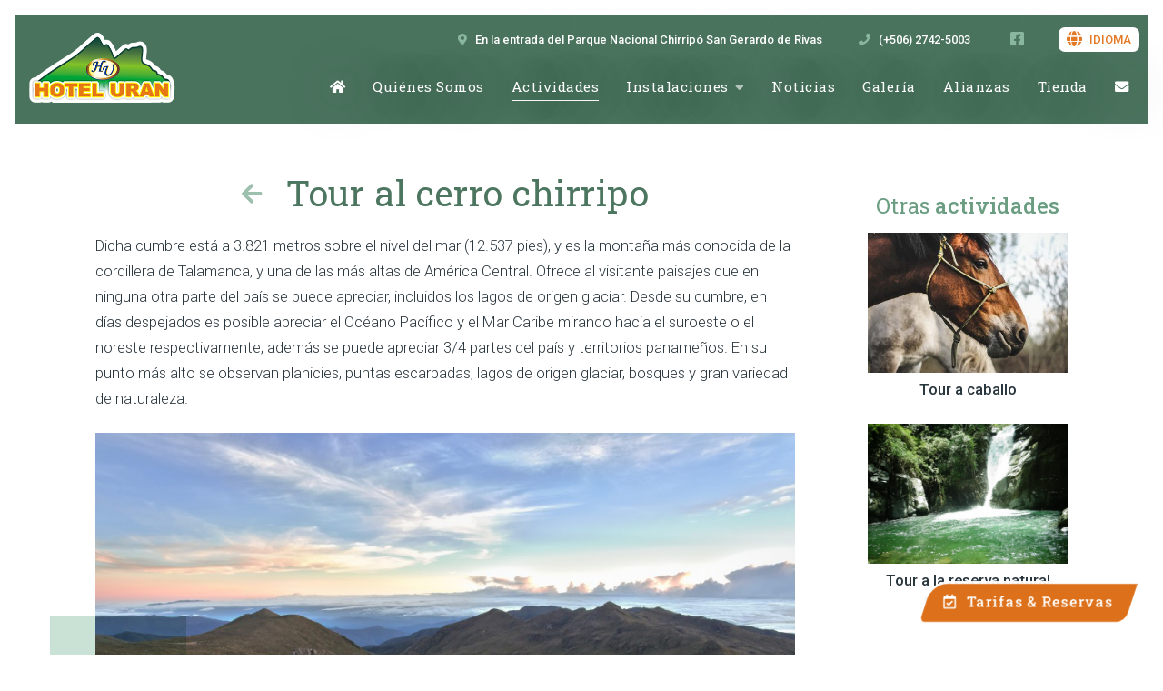

--- FILE ---
content_type: text/html; charset=UTF-8
request_url: http://hoteluran.com/Events/detail/1/tour-al-cerro-chirripo
body_size: 12846
content:
<!DOCTYPE html>
<html>
    <head>
        <meta charset="UTF-8">
        <title>Hotel Uran, Parque Nacional Chirripó</title>
        <meta name="viewport" content="width=device-width, initial-scale=1, maximum-scale=1, user-scalable=0">
        <link href="/css/styles.css" rel="stylesheet" type="text/css">
        <link href="/css/datepicker.css" rel="stylesheet" type="text/css">
		<link rel="preconnect" href="https://fonts.gstatic.com">
		<link href="https://fonts.googleapis.com/css2?family=Roboto+Slab:wght@300;400;500&family=Roboto:ital,wght@0,300;0,400;0,500;1,300;1,400;1,500&display=swap" rel="stylesheet">
				<link rel="stylesheet" href="https://use.fontawesome.com/releases/v5.15.3/css/all.css" crossorigin="anonymous">
		<meta name="theme-color" content="#4d7660">
		<meta name="msapplication-navbutton-color" content="#4d7660">
		<meta name="apple-mobile-web-app-status-bar-style" content="#4d7660">
    </head>

    <body>

		<header>
			<div id="navButton"><i class="fas fa-bars"></i></div>
			<a href="#translate" id="translateRwd" class="openPopupLink"><i class="fas fa-globe fa-lg"></i>Idioma</a>
			<div class="generalWrap">
				<a id="logo" href="/">
					<!-- <svg xmlns="http://www.w3.org/2000/svg" xmlns:xlink="http://www.w3.org/1999/xlink" x="0px" y="0px" viewBox="0 0 290 140" style="enable-background:new 0 0 290 140;" xml:space="preserve">
						<path fill='#fff' d="M48.1,139.7H42v-11H31.4v11h-6.1v-26h6.1v10.9H42v-10.9h6.1V139.7z"/>
						<path fill='#fff' d="M80.1,126.7c0,1.9-0.3,3.6-1,5.2c-0.6,1.6-1.6,3-2.7,4.2c-1.2,1.2-2.6,2.1-4.3,2.8 c-1.7,0.7-3.5,1-5.5,1c-2,0-3.9-0.3-5.5-1c-1.7-0.7-3.1-1.6-4.3-2.8c-1.2-1.2-2.1-2.6-2.7-4.2c-0.6-1.6-1-3.4-1-5.2s0.3-3.6,1-5.2 c0.6-1.6,1.6-3,2.7-4.2s2.6-2.1,4.3-2.8c1.7-0.7,3.5-1,5.5-1c2,0,3.9,0.3,5.5,1c1.7,0.7,3.1,1.6,4.3,2.8c1.2,1.2,2.1,2.6,2.7,4.2 C79.8,123.1,80.1,124.8,80.1,126.7z M74,126.7c0-1.3-0.2-2.4-0.5-3.5c-0.3-1-0.8-1.9-1.4-2.6c-0.6-0.7-1.4-1.3-2.3-1.6 c-0.9-0.4-1.9-0.6-3.1-0.6c-1.2,0-2.2,0.2-3.1,0.6c-0.9,0.4-1.7,0.9-2.3,1.6c-0.6,0.7-1.1,1.6-1.4,2.6c-0.3,1-0.5,2.2-0.5,3.5 c0,1.3,0.2,2.5,0.5,3.5c0.3,1,0.8,1.9,1.4,2.6s1.4,1.3,2.3,1.6c0.9,0.4,1.9,0.6,3.1,0.6c1.2,0,2.2-0.2,3.1-0.6 c0.9-0.4,1.7-0.9,2.3-1.6c0.6-0.7,1.1-1.6,1.4-2.6C73.8,129.2,74,128,74,126.7z"/>
						<path fill='#fff' d="M103,113.7v4.8h-7.3v21.2h-6v-21.2h-7.3v-4.8H103z"/>
						<path fill='#fff' d="M124.3,113.7v4.6h-10.7v6.1h8.2v4.5h-8.2v6.2h10.7v4.6h-16.7v-26H124.3z"/>
						<path fill='#fff' d="M135.9,134.9h9.6v4.8h-15.7v-26h6V134.9z"/>
						<path fill='#fff' d="M170.4,135c0.8,0,1.5-0.1,2.2-0.4c0.6-0.3,1.2-0.7,1.6-1.2s0.8-1.1,1-1.8 c0.2-0.7,0.3-1.5,0.3-2.5v-15.4h6v15.4c0,1.6-0.3,3.1-0.8,4.4c-0.5,1.3-1.3,2.5-2.2,3.4c-1,1-2.1,1.7-3.5,2.2 c-1.4,0.5-2.9,0.8-4.7,0.8c-1.7,0-3.3-0.3-4.7-0.8c-1.4-0.5-2.6-1.3-3.5-2.2c-1-1-1.7-2.1-2.2-3.4c-0.5-1.3-0.8-2.8-0.8-4.4v-15.4 h6v15.4c0,0.9,0.1,1.7,0.3,2.5c0.2,0.7,0.6,1.3,1,1.8c0.4,0.5,1,0.9,1.6,1.2C168.9,134.8,169.6,135,170.4,135z"/>
						<path fill='#fff' d="M193.7,130.1v9.6h-6v-26h8.5c1.9,0,3.5,0.2,4.8,0.6c1.3,0.4,2.4,0.9,3.2,1.6 s1.4,1.5,1.8,2.4c0.4,0.9,0.6,2,0.6,3.1c0,0.8-0.1,1.6-0.3,2.4c-0.2,0.7-0.6,1.4-1,2.1c-0.4,0.6-1,1.2-1.6,1.7 c-0.6,0.5-1.4,0.9-2.2,1.2c0.4,0.2,0.8,0.5,1.1,0.7c0.4,0.3,0.7,0.7,0.9,1.1l5.5,9h-5.5c-1,0-1.7-0.4-2.2-1.1L197,131 c-0.2-0.3-0.4-0.6-0.7-0.7c-0.3-0.1-0.6-0.2-1.1-0.2H193.7z M193.7,125.9h2.4c0.8,0,1.5-0.1,2.1-0.3c0.6-0.2,1-0.5,1.4-0.9 c0.4-0.4,0.6-0.8,0.8-1.3c0.2-0.5,0.2-1,0.2-1.6c0-1.1-0.4-2-1.1-2.7c-0.7-0.6-1.9-1-3.5-1h-2.4V125.9z"/>
						<path fill='#fff' d="M237.7,139.7H233c-0.5,0-1-0.1-1.3-0.4c-0.3-0.2-0.6-0.6-0.7-0.9l-1.5-4.5h-9.9 l-1.5,4.5c-0.1,0.3-0.4,0.6-0.7,0.9c-0.3,0.3-0.8,0.4-1.3,0.4h-4.7l10.1-26h6.2L237.7,139.7z M221,129.8h7.1l-2.4-7.1 c-0.2-0.5-0.3-1-0.5-1.6c-0.2-0.6-0.4-1.3-0.6-2c-0.2,0.7-0.4,1.4-0.6,2c-0.2,0.6-0.4,1.2-0.6,1.6L221,129.8z"/>
						<path fill='#fff' d="M245.8,113.8c0.2,0,0.3,0.1,0.5,0.1c0.1,0.1,0.3,0.2,0.4,0.3 c0.1,0.1,0.3,0.3,0.4,0.5l12.3,15.6c0-0.5-0.1-1-0.1-1.5c0-0.5,0-0.9,0-1.3v-13.8h5.3v26h-3.1c-0.5,0-0.9-0.1-1.2-0.2 c-0.3-0.1-0.6-0.4-0.9-0.8l-12.3-15.5c0,0.5,0.1,0.9,0.1,1.3c0,0.4,0,0.8,0,1.2v13.9h-5.3v-26h3.2 C245.4,113.7,245.6,113.7,245.8,113.8z"/>
						<path fill="none" stroke='#e47925' stroke-width='5' stroke-linecap='round' stroke-miterlimit='10' d="M5.5,113.4 c0,0,0.6-9.8,17.9-24.8c14.1-12.2,21.3-16.4,41.3-28.4c16.4-9.9,23-10,61.8-46.8c0,0,2.4-2.2,4.9-4.2c3.3-2.7,5.6-3.9,7.4-1.1 c2.1,3.1,4.3,7.3,6.7,11c1.6,2.4,2.9,4.4,5.5,3c2-1.1,4.3-2.8,6.5,0.9c0.9,1.7,1.4,2.3,2.4,4c0.5,0.9,0.9,1.8,1.6,3 c1.6,2.8,3.5,7.8,5.7,13c2.1,5.2,2.6,6.6,8.8,1.4c6.1-5.2,13.6-12.7,13.6-12.7s4.5-4.9,7.6-1.5c2.9,3.1,5.1-2,8.2-3.3 c3.1-1.4,3.9-0.3,7.9-0.5c4-0.2,13.2-6.5,13.3,2.9c0.1,10-0.9,13.6-1.2,17.7c0.2,4.9-0.9,9.1,7.6,12.9c4.9,1.5,8.5,3.9,10.7,7.1 s1.8,5.2,8.6,6.1c4.9,0.6,2.7,5.1,4.7,6.8c2,1.7,9.2,1.3,12.4,7.7c0,0,1.4,3.5,6.6,3.6c7.3,0.1,8.2,15.6,8.6,22.1"/>
					</svg> -->
					<img src="/img/uran.png" alt="Logotipo Hotel Uran">
				</a>
				<nav>
					<ul>
						<li><a  href="/"><span><em class="hide">Inicio</em><i class="fas fa-home"></i></span></a></li>
						<li><a  href="/About"><span>Quiénes Somos</span></a></li>
						<li><a class="current" href="/Events"><span>Actividades</span></a></li>
						<li><a  href="javascript:void(0);"><span>Instalaciones</span><i class="fas fa-sort-down arrow"></i></a>
							<ul>
								<li><a href="/Service"><i class="fas fa-caret-right"></i>Servicios</a></li>                                	<li><a href="/Bedrooms/detail/6/habitacion-individual%2C-desayuno-o-merienda-incluido"><i class="fas fa-caret-right"></i>Habitación Individual, desayuno o merienda incluido.</a></li>                                	<li><a href="/Bedrooms/detail/3/habitacion-doble%2C-desayuno-o-merienda-incluido"><i class="fas fa-caret-right"></i>Habitación doble, desayuno o merienda incluido.</a></li>                                	<li><a href="/Bedrooms/detail/4/habitacion-triple%2C-desayuno-o-merienda-incluido"><i class="fas fa-caret-right"></i>Habitación triple, desayuno o merienda incluido.</a></li>                                	<li><a href="/Bedrooms/detail/5/cabanas-para-dos-personas%2C-desayuno-o-merienda-incluido"><i class="fas fa-caret-right"></i>Cabañas para dos personas, desayuno o merienda incluido.</a></li>                                	<li><a href="/Bedrooms/detail/7/cabanas-para-tres-personas%2C-desayuno-o-merienda-incluido"><i class="fas fa-caret-right"></i>Cabañas para tres personas, desayuno o merienda incluido.</a></li>                                	<li><a href="/Bedrooms/detail/8/cabanas-para-cuatro-personas%2C-desayuno-o-merienda-incluido"><i class="fas fa-caret-right"></i>Cabañas para cuatro personas, desayuno o merienda incluido.</a></li>							</ul>
						</li>
						<li><a  href="/News"><span>Noticias</span></a></li>
						<li><a  href="/Gallery"><span>Galería</span></a></li>
						<li><a  href="/Alliance"><span>Alianzas</span></a></li>
						<li><a  href="/Store"><span>Tienda</span></a></li>
						<li><a  href="/Contact"><span><em class="hide">Contacto</em><i class="fas fa-envelope"></i></span></a></li>
						<li id="closeMenu"><i class="fas fa-times"></i></li>
					</ul>
				</nav>
				<div class="top">
                                        					<p><i class="fas fa-map-marker-alt"></i>En la entrada del Parque Nacional Chirripó San Gerardo de Rivas</p>
                                                                                					<p><i class="fas fa-phone"></i>(+506) 2742-5003</p>
                                        					<div class="social">
                                            						<a href="https://www.facebook.com/hoteluranchirripo" target="_blank"><i class="fab fa-facebook-square fa-lg"></i></a>
					                                                					</div>
					<a href="#translate" class="openPopupLink"><i class="fas fa-globe fa-lg"></i>Idioma</a>
				</div>
			</div>
		</header>

        <div class="wrapText c2">
    <div class="mainText">
        <h1>
            <a class="back" href="/Events">
                <i class="fas fa-arrow-left"></i>
            </a>
            Tour al cerro chirripo        </h1>
        <p>Dicha cumbre est&aacute; a 3.821 metros sobre el nivel del mar (12.537 pies), y es la monta&ntilde;a m&aacute;s conocida de la cordillera de Talamanca, y una de las m&aacute;s altas de Am&eacute;rica Central. Ofrece al visitante paisajes que en ninguna otra parte del pa&iacute;s se puede apreciar, incluidos los lagos de origen glaciar. Desde su cumbre, en d&iacute;as despejados es posible apreciar el Oc&eacute;ano Pac&iacute;fico y el Mar Caribe mirando hacia el suroeste o el noreste respectivamente; adem&aacute;s se puede apreciar 3/4 partes del pa&iacute;s y territorios paname&ntilde;os. En su punto m&aacute;s alto se observan planicies, puntas escarpadas, lagos de origen glaciar, bosques y gran variedad de naturaleza.</p>
<div class="sideImg "><img src="/files/events/images/detail/2883_banner07.jpg"></div>
<p>Aparte de la embriagadora grandeza que el visitante puede percibir en cada punto del parque, hay diversos atractivos verdaderamente impresionantes, como las formaciones rocosas, los valles, los lagos, las sabanas, cerro ventisqueros,cerro tervi y por supuesto, los emblem&aacute;ticos crestones.</p>
<div class="sideImg "><img src="/files/events/images/detail/7744_banner06.jpg"></div>    </div>
    <div class="otherActivities">
        <p>Otras <strong>actividades</strong></p>
        <div class="activities2">
            <a href="/Events/detail/2/tour-a-caballo">
                    <figure style="background-image: url(/files/events/images/thumb/5539_act03.jpg);"></figure>
                    <p>Tour a caballo</p>
                </a><a href="/Events/detail/4/tour-a-la-reserva-natural-cloudbridge">
                    <figure style="background-image: url(/files/events/images/thumb/9195_dsc00271.jpg);"></figure>
                    <p>Tour a la reserva natural Cloudbridge.</p>
                </a>        </div>
    </div>
</div>


		<footer>
			<div class="generalWrap">
				<div class="wrapLogo">
					<img src="/img/uran2.png" alt="Logotipo Hotel Uran">
				</div>
                                                        <a target="_blank" href="https://api.whatsapp.com/send?phone=+50689895003"><i class="fab fa-whatsapp fa-lg"></i>(+506) 8989-5003</a>
                                                                                    <p class="line"><i class="fas fa-phone-alt fa-lg"></i>(+506) 2742-5003 <span>(+506) 2742-5004</span></p>
                                                                                    <a href="mailto:info@hoteluran.com"><i class="fas fa-envelope fa-lg"></i>info@hoteluran.com</a>
                                                        <div class="social">
                                                                    <a href="https://www.facebook.com/hoteluranchirripo" target="_blank"><i class="fab fa-facebook-f"></i></a>
                                                                                            </div>
			</div>
		</footer>
		<div id="policy">©2021 Todos los derechos reservados por Hotel Uran. <a href="http://novaq.com" target="_blank">Diseño por Nóvaq</a></div>

		<a class="bookBtn" href="/Reserve"><span><i class="far fa-calendar-check"></i>Tarifas & Reservas</span></a>
		
        <div id="translate" class="modalWindow v2 mfp-hide">
            <h2>Cambiar idioma</h2>
            <div id="google_translate_element"></div>
        </div>

		<script src="https://code.jquery.com/jquery-2.2.4.min.js"></script>
<script src="/js/general.js"></script>

<!--Asynchronous Google Translate-->
<script>
    function googleTranslateElementInit() {
        new google.translate.TranslateElement({pageLanguage: 'es', includedLanguages: 'ar,de,en,es,fr,it,iw,ja,no,pt,ru,zh-CN', autoDisplay: false }, 'google_translate_element');
    }
    var googleTranslateScript = document.createElement('script');
    googleTranslateScript.async = true;
    googleTranslateScript.src = 'https://translate.google.com/translate_a/element.js?cb=googleTranslateElementInit';
    (document.getElementsByTagName('head')[0] || document.getElementsByTagName('body')[0] ).appendChild(googleTranslateScript);
</script>		<script>
    //Accordion faq
    $(".mainText h6").click(function (event) {
        $(this).siblings(".symbol").next("blockquote").slideUp();
        $(this).siblings(".symbol").removeClass("symbol");
        $(this).next('blockquote').slideToggle();
        $(this).toggleClass("symbol");
    });
    $(".mainText h6").wrapInner("<a href='javascript: void(0);'></a>");
    $(".mainText h6:last").next("blockquote").after("<span class='h6line'></span>");
</script>

    </body>
</html>

--- FILE ---
content_type: text/css
request_url: http://hoteluran.com/css/styles.css
body_size: 55526
content:
body, html {
	background-color: #fff;
	color: #2a363d;
	font-family: 'Roboto', sans-serif;
	font-size: 14px;
	font-weight: 300;
	margin:0px;
	height: 100%;
	padding:0px;
	position: relative;
	top: 0 !important;
}
html {
	border: 16px solid #fff;
}
body {
	overflow-x: hidden;
}

article, aside, details, figcaption, figure, footer, header, hgroup, nav, section, img { display:block }
table { border:none; border-collapse:collapse }
a {
	cursor:pointer;
	text-decoration:none;
	outline:none;
}
p, form, input, ul, ol, h1, h2, h3, h4, h5, h6, figure, hr, span, blockquote, fieldset {
	margin:0px;
	padding:0px;
}
ul li { list-style-type:none; list-style-position:outside }
ol li { list-style-position: inside }
img { border:0px }
input, textarea, select, button {
	border-radius:0px;
	color:#2a363d;
	font-family: 'Roboto', sans-serif;
	font-size: 14px;
	font-weight: 300;
	border:none;
	resize:none;
}
* {
	-webkit-box-sizing:border-box;
	-moz-box-sizing:border-box;
	box-sizing:border-box;
}

strong { font-weight: 500 }
.generalWrap {
	margin:auto;
	max-width:1280px;
	position:relative;
	width: inherit;
}
.generalWrap.v2 { max-width: 1000px }
.generalWrap.v2.pad { padding: 50px 0 100px 0 }
@media only screen and (max-width:1056px) {
	.generalWrap.v2 { margin: 0 12px }
}
@media only screen and (max-width:800px) {
	.generalWrap.v2.pad { padding: 40px 0 }
}
@media only screen and (max-width:660px) {
	html { border: none }
	.generalWrap.v2 { margin: 0 28px }
}


/*-----------header-----------*/
header {
	background-color: rgba(63,107,84,.94);
	background-image: url(../img/texture.png);
	background-position: right top;
	border-bottom: 1px solid #fff;
	height: 121px;
	left: 16px;
	position: fixed;
	top: 16px;
	transition:all 0.3s ease;
	width: calc(100% - 32px);
	z-index: 5000;
}
header:before {
	background-color: #fff;
	content: "";
	height: 20px;
	left: 0;
	position: absolute;
	top: -20px;
	width: 100%;
}
header.change {
	height: 80px;
}

#logo {
	left: 0;
	position: absolute;
	top: 20px;
	transition:all 0.3s ease;
	z-index: 100;
}
header.change #logo {
	top: 11px
}
#logo img {
	height: 77px;
	transition:all 0.3s ease;
}
header.change #logo img { height: 56px }
#logo svg {
	transition:all 0.3s ease;
	width: 160px;
}
header.change #logo svg { width: 116px }

header .top {
	display: grid;
	color: #fff;
	font-size: .92em;
	font-weight: 500;
	grid-gap: 40px;
	grid-template-columns: repeat(4,auto);
	position: absolute;
	right: 0;
	top: 20px;
	transition:all 0.3s ease;
}
header.change .top {
	opacity: 0;
	pointer-events: none;
}
.top .social i {
	color: #89b69e;
	margin: 0 4px;
	transition:all 0.3s ease;
}
.top a:hover i {
	color: #fff;
}
.top p i {
	color: #89b69e;
	margin-right: 9px;
}

.top .openPopupLink {
	background-color: #fff;
	border-radius: 1px;
	box-shadow: 0 0 0 6px #fff;
	color: #e47925;
	padding: 0 3px;
	position: relative;
	text-transform: uppercase;
	transition:all 0.3s ease;
}
.top .openPopupLink:before {
	content: "";
	height: calc(100% + 12px);
	left: -6px;
	position: absolute;
	top: -6px;
	width: calc(100% + 12px);
}
.top .openPopupLink i {
	margin-right: 8px;
	transition:all 0.3s ease;
}
.top .openPopupLink:hover,
.top .openPopupLink:hover i {
	color: #619579;
}
header #navButton {
	background-color: #619579;
	color: #fff;
	cursor: pointer;
	display: none;
	font-size: 1.4em;
	height: 42px;
	line-height: 42px;
	position: fixed;
	right: 36px;
	text-align: center;
	top: 34px;
	width: 42px;
	z-index: 100000;
}
#translateRwd {
	color: #fff;
	display: none;
	font-weight: 500;
	padding: 10px;
	position: absolute;
	right: 84px;
	top: 50%;
	transform: translateY( -50%);
}
#translateRwd i {
	color: #e88c43;
	margin-right: 9px;
}
@media only screen and (max-width:1120px) {
	header #logo { top: 25px }
	header #logo svg { width: 140px }
	header #logo img { height: 56px }
}
@media only screen and (max-width:1080px) {
	header { height: 80px }
	header #logo { top: 11px }
	header #logo svg { width: 116px }
	header .top { display: none }
	header #navButton { display: block }
	#translateRwd { display: block }
}
@media only screen and (max-width:660px) {
	header { background-position: left top; left: 0; position: relative; top: 0; width: 100% }
	header:before { display: none }
	header #logo { left: 50%; transform: translateX(-50%) }
	header #navButton { right: 16px; top: 18px }
	header.change #navButton { box-shadow: 0 0 0 2px rgba(255,255,255,.9) }
	#translateRwd { left: 10px; right: initial }
}


/*-----------nav-----------*/
nav > ul {
	display: grid;
	grid-gap: 18px;
	grid-template-columns: repeat(9,auto);
	justify-content: end;
	padding-top: 69px;
	position: relative;
	transition:all 0.3s ease;
}
header.change nav > ul {
	padding-top: 29px;
}
nav ul li {
	position: relative;
}
nav > ul > li > a {
	color: #fff;
	font-family: 'Roboto Slab', serif;
	font-size: 1.1em;
	font-weight: 400;
	letter-spacing: .5px;
	padding: 14px 6px;
	position: relative;
	text-align: center;
	text-shadow: 2px 2px 50px rgba(40,40,40,0.8);
	transition:all 0.3s ease;
}
nav > ul > li > a[href$="javascript:void(0);"] {
	cursor: default;
}
nav > ul > li > a .arrow {
	margin-left: 7px;
	opacity: 0.6;
	position: relative;
	top: -2px;
}
nav > ul > li > a.current span {
	border-bottom: 1px solid #fff;
	color: #fff;
	display: inline-block;
	padding-bottom: 5px;
}
nav > ul > li > a:hover { color: #b2e7cb }
nav > ul > li > a .hide {
	display: none;
	font-style: normal;
}
nav ul li > ul {
	background-color: rgba(50,86,67,.96);
	border-top: 1px solid #87a997;
	opacity: 0;
	padding: 10px 24px;
	position: absolute;
	top: 34px;
	transition:all 0.3s ease;
	visibility: hidden;
}
nav ul li:hover > ul {
	opacity: 1;
	visibility: visible;
}
nav ul li > ul li a {
	color: #fff;
	display: block;
	font-family: 'Roboto Slab', serif;
	font-weight: 400;
	letter-spacing: .5px;
	padding: 8px 0;
	text-shadow: 1px 1px 6px rgba(40,40,40,0.2);
	white-space: nowrap;
}
nav ul li > ul li a:hover { text-decoration: underline }
nav ul li > ul li a i {
	color: #e17825;
	margin-right: 9px;
}
nav #closeMenu {
	background-color: #699d82;
	color: #fff;
	display: none;
	font-size: 1.3em;
	height: 42px;
	line-height: 42px;
	position: absolute;
	right: 36px;
	text-align: center;
	top: 34px;
	width: 42px;
	z-index: 999999;
}
@media only screen and (max-width:1080px) {
	nav > ul {
		background-color: rgba(70,108,88,.96);
		display: none;
		height: 100vh;
		left:0;
		overflow-y: auto;
		padding: 64px 36px 74px 36px !important;
		position:fixed;
		top: 0;
		transition: initial;
		width:100%;
		z-index: 100002;
	}
	nav #closeMenu { display: block }
	nav > ul > li > a {
		display: block;
		font-size: 1.2em;
		margin: auto;
		max-width: 600px;
		padding: 9px 6px;
		text-align: left;
	}
	nav > ul > li > a .hide {
		display: block;
	}
	nav > ul > li > a .hide + i {
		display: none;
	}
	nav ul li > ul {
		background-color: rgba(50,86,67,.6);
		border-top: none;
		margin: auto;
		max-width: 600px;
		opacity: 1;
		padding: 10px 24px;
		position: relative;
		top: initial;
		visibility: visible;
	}
	nav ul li > ul li a {
		font-size: 1.1em;
	}
}
@media only screen and (max-width:660px) {
	nav #closeMenu { right: 16px; top: 18px }
}


/* -----------mainSlider-----------*/
#mainSlider {
	height: calc(100vh - 32px);
	position: relative;
	z-index: 4000;
}
#mainSlider .item {
	height: calc(100vh - 32px);
	position: relative;
}

#mainSlider figure {
	background-size: cover;
	background-position: center center;
	height: 100%;
	left: 0;
	position: relative;
	top: 0;
	width: 100%;
}
#mainSlider .overlay {
	align-items: center;
	background-color: rgba(40,40,40,0.2);
	display: grid;
	height: 100%;
	left: 0;
	position: absolute;
	top: 0;
	width: 100%;
	z-index: 100;
}
#mainSlider .overlay div {
	bottom: 100px;
	left: 50%;
	padding: 0 30px;
	position: absolute;
	transform: translateX( -50%);
	width: 100%;
}
#mainSlider .overlay p {
	color: #fff;
	font-family: 'Roboto Slab', serif;
	font-size: 3.7em;
	font-weight: 300;
	letter-spacing: .5px;
	line-height: 1.2em;
	text-align: center;
	text-shadow: 0 2px 20px rgba(0,0,0,.4);
}
#mainSlider .overlay p strong { font-weight: 400 }
#mainSlider .overlay a {
	background-color: #4d7660;
	border: 1px solid rgba(255,255,255,0.5);
	border-radius: 20px;
	color: #fff;
	display: table;
	font-size: 1em;
	font-weight: 400;
	margin: 26px auto 0 auto;
	padding: 10px 17px;
	text-transform: uppercase;
	text-shadow: 0 2px 20px rgba(0,0,0,.4);
	transition:all 0.3s ease;
}
#mainSlider .overlay a i {
	margin-right: 9px;
	position: relative;
}
#mainSlider .overlay a:hover {
	background-color: #e47925;
}
@media only screen and (max-width:1000px) {
	#mainSlider .overlay p { font-size: 3.2em }
}
@media only screen and (max-width:660px) {
	#mainSlider,
	#mainSlider .item {
		height: initial;
	}
	#mainSlider .overlay {
		background-color: initial;
		display: block;
		height: initial;
		left: 0;
		position: relative;
		top: 0;
	}
	#mainSlider .overlay div {
		bottom: initial;
		left: initial;
		padding: 13px 30px 24px 30px;
		position: relative;
		transform: initial;
	}
	#mainSlider figure { padding-bottom: 64% }
	#mainSlider .overlay p {
		color: #4d7660;
		font-size: 2.6em;
		text-shadow: none;
	}
	#mainSlider .overlay a { margin: 14px auto 0 auto }
}
@media only screen and (max-width:460px) {
	#mainSlider .overlay p { font-size: 2em; font-weight: 400; line-height: 1.4em }
	#mainSlider .overlay a { border: none }
}


/* Slider */
.slick-slider {
    position: relative;
    display: block;
    box-sizing: border-box;
    -webkit-user-select: none;
       -moz-user-select: none;
        -ms-user-select: none;
            user-select: none;

    -webkit-touch-callout: none;
    -khtml-user-select: none;
    -ms-touch-action: pan-y;
        touch-action: pan-y;
    -webkit-tap-highlight-color: transparent;
}

.slick-list {
	position: relative;
	display: block;
	overflow: hidden;
	margin: 0;
	padding: 0;
}
.slick-list:focus { outline: none }
.slick-list.dragging {
	cursor: pointer;
	cursor: hand;
}
.slick-slider .slick-track,
.slick-slider .slick-list {
    -webkit-transform: translate3d(0, 0, 0);
       -moz-transform: translate3d(0, 0, 0);
        -ms-transform: translate3d(0, 0, 0);
         -o-transform: translate3d(0, 0, 0);
            transform: translate3d(0, 0, 0);
}
.slick-track {
	position: relative;
	top: 0;
	left: 0;
	display: block;
	margin-left: auto;
	margin-right: auto;
}
.slick-track:before,
.slick-track:after {
	display: table;
	content: '';
}
.slick-track:after { clear: both }
.slick-loading .slick-track { visibility: hidden }
.slick-slide {
	display: none;
	float: left;
	height: 100%;
	min-height: 1px;
}
[dir='rtl'] .slick-slide { float: right }
.slick-slide img { display: block !important }
.slick-slide.slick-loading img { display: none }
.slick-slide.dragging img { pointer-events: none }
.slick-initialized .slick-slide { display: block }
.slick-loading .slick-slide { visibility: hidden }
.slick-vertical .slick-slide {
	display: block;
	height: auto;
	border: 1px solid transparent;
}
.slick-arrow.slick-hidden { display: none }

/* fcc */
.slick-dots { bottom: 34px !important }
.slick-dots li { margin: 0 6px !important }
.slick-dots li button:before {
	color: #fff !important;
	font-size: 19px !important;
	opacity: 1 !important;
	-webkit-text-stroke-width: 4px;
	-webkit-text-stroke-color: #fff;
}
.slick-dots li.slick-active button:before { color: #438f50 !important }
.slick-dotted.slick-slider { margin-bottom: 0 !important }


.slick-next, .slick-prev {
	background-color: #fff !important;
	border-radius: 50%;
	height: 50px !important;
	width: 50px !important;
	z-index: 10;
}
.slick-prev { left: -25px !important }
.slick-next { right: -25px !important }
.slick-next:before, .slick-prev:before {
	color: #e27925 !important;
	font-family: "Font Awesome 5 Free" !important;
	font-weight: 900 !important;
	font-size: 22px !important;
	opacity: 1 !important;
	transition:all 0.3s ease;
}
.slick-next:hover:before, .slick-prev:hover:before { color: #507562 !important }
.slick-prev:before { content: "\f30a" !important; margin-left: 5px }
.slick-next:before { content: "\f30b" !important; margin-right: 5px }
@media only screen and (max-width:660px) {
	.slick-next, .slick-prev { display: none !important }
	.slick-track { background-color: #f5f0ea !important }
}


/* -----------footer-----------*/
footer {
	background-color: rgba(63,107,84,.94);
	background-size: cover;
	color: #fff;
	font-weight: 500;
	text-shadow: 0 2px 20px rgba(0,0,0,.1);
}
footer .generalWrap {
	align-items: center;
	display: grid;
	grid-template-columns: repeat(5,auto);
	grid-gap: 20px 38px;
	justify-content: center;
	padding: 32px;
}
footer .generalWrap p,
footer .generalWrap a {
	color: #fff;
	font-size: 1.1em;
}
footer .generalWrap a:hover {
	text-decoration: underline;
}
footer .generalWrap > p > i,
footer .generalWrap > a > i {
	color: #89b69e;
	margin-right: 12px;
}
footer .generalWrap .social a {
	background-color: #fff;
	border-radius: 50%;
	color: #e27825;
	display: inline-block;
	height: 36px;
	line-height: 36px;
	text-align: center;
	transition:all 0.3s ease;
	width: 36px;
}
footer .generalWrap .social a:hover {
	background-color: #e27825;
	color: #fff;
}
footer .generalWrap .social a:nth-child(1),
footer .generalWrap .social a:nth-child(2) {
	margin-right: 12px;
}
footer .generalWrap .line span {
	display: block;
	padding: 4px 0 0 33px;
}
footer .generalWrap .line i {
	position: relative;
	top: 11px;
}
footer .generalWrap img {
	width: 180px;
}
#policy {
	background-color: #436a56;
	border-bottom: 20px solid #fff;
	color: #fff;
	padding: 20px;
	text-align: center;
}
#policy a {
	color: #fff;
	font-weight: 500;
	margin-left: 6px;
	line-height: 1.5em;
	text-decoration: underline;
	transition:all 0.3s ease;
}
#policy a:hover {
	color: #e2db51;
}
@media only screen and (max-width:1008px) {
	#policy { padding: 20px 20px 80px 20px }
}
@media only screen and (max-width:950px) {
	footer .generalWrap { grid-template-columns: repeat(2,auto) }
	footer .wrapLogo { grid-column: span 2 }
	footer .generalWrap img { margin: auto }
}
@media only screen and (max-width:660px) {
	#policy { border-bottom: none }
}
@media only screen and (max-width:600px) {
	footer .generalWrap { grid-gap: 26px; grid-template-columns: repeat(1,auto) }
	footer .wrapLogo { grid-column: span 1 }
	footer .generalWrap p span { display: block }
}
@media only screen and (max-width:550px) {
	#policy { padding: 20px 20px 104px 20px }
}


/* -----------section-----------*/
section {
	padding: 40px 0 50px 0;
	position: relative;
}
section h2 {
	color: #4d7660;
	font-family: 'Roboto Slab', serif;
	font-size: 2.8em;
	font-weight: 400;
	letter-spacing: 0.5px;
	text-align: center;
}
.descrip {
	font-size: 1.2em;
	font-weight: 300;
	line-height: 1.4em;
	margin-bottom: 20px;
	padding: 0 28px 0 28px;
	text-align: center;
}
.curve {
	display: table;
	margin: 0px auto 14px auto;
	width: 280px;
}

.intro {
	align-items: center;
	display: grid;
	grid-template-columns: repeat(2, 1fr);
	grid-gap: 50px;
}
.intro p {
	font-size: 1.2em;
	font-weight: 300;
	line-height: 1.7em;
	margin-top: 24px;
}
.intro .imgBox {
	position: relative;
}
.intro .imgBox:before {
	background-color: #cae1d5;
	bottom: -50px;
	content: "";
	height: 150px;
	left: -50px;
	mix-blend-mode: multiply;
	position: absolute;
	width: 150px;
}
.intro figure {
	background-position: center top;
	background-size: cover;
	height: 520px;
}
@media only screen and (max-width:800px) {
	.intro { grid-template-columns: repeat(1, 1fr) }
	.intro .imgBox { grid-row: 1; margin: 0 88px }
}
@media only screen and (max-width:600px) {
	section h2 { font-size: 2.6em }
	.intro figure { height: initial; padding-bottom: 110% }
	.intro .imgBox:before {
		bottom: 14%;
		height: 14.54%;
		left: -8%;
		width: 16%;
	}
}
@media only screen and (max-width:540px) {
	.intro { grid-gap: 20px }
	.intro .imgBox { margin: 0 40px }
}


/* -----------activities-----------*/
.activities {
	display: grid;
	grid-template-columns: repeat(4,1fr);
	grid-gap: 60px 20px;
	margin: 50px auto;
	max-width: 1280px;
	position: relative;
	z-index: 200;
}
.activities a {
	position: relative;
	transition:all 0.3s ease;
}
.activities.news a {
	border: 1px solid #d7d3d3;
}
.activities a figure {
	background-position: center center;
	background-size: cover;
	padding-bottom: 130%;
	transition:all 0.3s ease;
}
.activities.news a figure { padding-bottom: 74% }
.activities:hover > * {
	opacity: .7
}
.activities:hover > *:hover {
	opacity: 1
}
.activities a p {
	color: #2a363d;
	font-family: 'Roboto Slab', serif;
	font-size: 1.4em;
	font-weight: 500;
	letter-spacing: .3px;
	line-height: 1.5em;
	margin-top: 12px;
	position: relative;
	text-align: center;
	transition:all 0.3s ease;
	width: 100%;
	z-index: 100;
}
.activities.news a p {
	padding: 0 26px;
}
.activities a .resume {
	font-family: 'Roboto', sans-serif;
	font-size: 1.1em;
	font-weight: 300;
	padding: 0 26px 4px 26px !important;
	text-align: left;
}
.activities a .date {
	color: #6a9d81;
	font-family: 'Roboto', sans-serif;
	font-size: 1.1em;
	font-weight: 500;
	margin-top: 0;
}
.activities a:hover p {
	color: #4d7660;
}
.activities a span {
	background-color: #e17825;
	border-radius: 20px;
	color: #fff;
	display: table;
	font-weight: 400;
	margin: 12px auto 0 auto;
	padding: 7px 15px;
	transition:all 0.3s ease;
}
.activities a:hover span {
	background-color: #537b66;
}
.activities a span i { margin-right: 8px }
.activities.news a span { margin: 12px auto 20px auto }
@media only screen and (max-width:1336px) {
	.activities { margin: 50px 12px }
}
@media only screen and (max-width:1020px) {
	.activities { grid-template-columns: repeat(3,1fr) }
	.activities.index a:nth-child(4) { display: none }
}
@media only screen and (max-width:760px) {
	.activities { grid-gap: 40px 20px; grid-template-columns: repeat(2,1fr) }
	.activities.index a:nth-child(4) { display: block }
}
@media only screen and (max-width:660px) {
	.activities { margin: 30px 28px }
	.activities:hover > * { opacity: 1 }
}
@media only screen and (max-width:460px) {
	.activities { grid-gap: 40px 20px; grid-template-columns: repeat(1,1fr) }
	.activities a figure { padding-bottom: 110% }
	.activities a p { font-size: 1.6em }
}


/* -----------activities2-----------*/
.otherActivities {
	margin-top: 24px;
}
.otherActivities > p {
	color: #6a9d81;
	font-family: 'Roboto Slab', serif;
	font-size: 1.7em;
	font-weight: 400;
	margin-bottom: 15px;
	text-align: center;
}
.activities2 {
	display: grid;
	grid-gap: 26px;
}
.activities2 a {
	display: block;
	position: relative;
	transition:all 0.3s ease;
}
.activities2 a figure {
	background-position: center center;
	background-size: cover;
	padding-bottom: 70%;
	position: relative;
	transition:all 0.3s ease;
}
.activities2 a figure:before {
	background-color: rgba(228,121,37,0);
	content: "";
	height: 100%;
	left: 0;
	mix-blend-mode: soft-light;
	position: absolute;
	top: 0;
	transition:all 0.3s ease;
	width: 100%;
}
.activities2 a:hover figure:before {
	background-color: rgba(228,121,37,.8);
}
.activities2 a p {
	color: #2a363d;
	font-size: 1.2em;
	font-weight: 500;
	line-height: 1.4em;
	margin-top: 7px;
	position: relative;
	text-align: center;
	transition:all 0.3s ease;
	width: 100%;
	z-index: 100;
}
.activities2 a:hover p {
	color: #e47925;
}
@media only screen and (max-width:910px) {
	.activities2 a {
		margin: auto;
		max-width: 240px;
		width: 100%;
	}
	.otherActivities > p { font-size: 2.1em }
	.activities2 a p { font-size: 1.4em }
}


/* -----------accommodation-----------*/
.accommodation {
	display: grid;
	grid-template-columns: repeat(3,1fr);
	grid-gap: 18px;
	margin: 40px auto 0 auto;
	max-width: 1060px;
	position: relative;
	z-index: 110;
}
.accommodation a {
	background-size: cover;
	background-position: center center;
	height: 450px;
	overflow: hidden;
	position: relative;
	transition:all 0.3s ease;
}
.accommodation a .text {
	background-color: rgba(228,121,37,0.92);
	bottom: -75px;
	color: #fff;
	font-size: 1.4em;
	font-weight: 500;
	left: 0;
	min-height: 160px;
	padding: 12px 20px 16px 20px;
	position: absolute;
	text-align: center;
	transition:all 0.3s ease;
	width: 100%;
}
.accommodation a:hover .text { bottom: 0 }
.accommodation a .text h3 {
	font-family: 'Roboto Slab', serif;
	font-weight: 500;
	margin-bottom: 4px;
}
.accommodation a .text p {
	color: #ffd2af;
	font-size: .86em;
}
.accommodation a .text p.hide {
	color: #fff;
	font-size: .8em;
	font-weight: 300;
	line-height: 26px;
	margin-top: 26px;
}
@media only screen and (max-width:1148px) {
	.accommodation { margin: 40px 28px 0 28px }
}
@media only screen and (max-width:1020px) {
	.accommodation a { height: initial; padding-bottom: 140% }
	.accommodation a .text { bottom: 0; font-size: 1.3em }
	.accommodation a .text p.hide { display: none }
}
@media only screen and (max-width:910px) {
	.accommodation { grid-gap: 24px; grid-template-columns: repeat(1,1fr) }
	.accommodation a {
		height: 400px;
		margin: auto;
		max-width: 340px;
		padding-bottom: initial;
		width: 100%;
	}
}


/* -----------gallery-----------*/
.gallery {
	display: grid;
	grid-template-columns: repeat(4,1fr);
	grid-gap: 50px 20px;
	margin: 50px auto;
	max-width: 1280px;
	position: relative;
	z-index: 200;
}
.gallery a {
	position: relative;
	transition:all 0.3s ease;
}
.gallery a figure {
	background-position: center center;
	background-size: cover;
	padding-bottom: 80%;
	transition:all 0.3s ease;
}
.gallery:hover > * {
	opacity: .7
}
.gallery:hover > *:hover {
	opacity: 1
}
.gallery a p {
	color: #4d7660;
	font-family: 'Roboto Slab', serif;
	font-size: 1.5em;
	font-weight: 500;
	letter-spacing: .3px;
	line-height: 1.4em;
	margin-top: 8px;
	position: relative;
	text-align: center;
	transition:all 0.3s ease;
	width: 100%;
	z-index: 100;
}
.gallery a:hover p {
	color: #e47925;
}
@media only screen and (max-width:1336px) {
	.gallery { margin: 50px 12px }
}
@media only screen and (max-width:1020px) {
	.gallery { grid-template-columns: repeat(3,1fr) }
}
@media only screen and (max-width:760px) {
	.gallery { grid-gap: 40px 20px; grid-template-columns: repeat(2,1fr) }
}
@media only screen and (max-width:660px) {
	.gallery { margin: 30px 28px }
	.gallery:hover > * { opacity: 1 }
}
@media only screen and (max-width:460px) {
	.gallery { grid-gap: 40px 20px; grid-template-columns: repeat(1,1fr) }
	.gallery a figure { padding-bottom: 66% }
	.gallery a p { font-size: 1.6em }
}


/* -----------galleryDetail-----------*/
.galleryWrap {
	background-color: #f5f0ea;
	padding-bottom: 50px;
}
.galleryDetail {
	display: grid;
	grid-gap: 24px;
	grid-template-columns: repeat(5, 1fr);
	margin: auto;
	max-width: 1100px;
}
.galleryDetail a {
	background-position: center;
	background-repeat: no-repeat;
	background-size: cover;
	border: 5px solid #fff;
	padding-bottom: 74%;
	transition:all 0.3s ease;
}
.galleryDetail a:hover {
	border-color: #e68234;
}
@media only screen and (max-width:1188px) {
	.galleryDetail { margin: 0 28px }
}
@media only screen and (max-width:1010px) {
	.galleryDetail { grid-template-columns: repeat(4, 1fr) }
}
@media only screen and (max-width:800px) {
	.galleryDetail { grid-gap: 16px; grid-template-columns: repeat(3, 1fr) }
}
@media only screen and (max-width:520px) {
	.galleryWrap { padding-bottom: 30px }
	.galleryDetail { grid-gap: 12px; grid-template-columns: repeat(2, 1fr) }
}
@media only screen and (max-width:460px) {
	.galleryDetail { grid-gap: 24px; grid-template-columns: repeat(1, 1fr) }
}


/* -----------bPhoto1-----------*/
.bPhoto1 {
	background-attachment: fixed;
	background-size: cover;
	background-position: center center;
	display: grid;
	height: 400px;
	padding: 0 28px;
	position: relative;
}
.bPhoto1:before {
	background-color: rgba(50,50,50,0.2);
	content: "";
	height: 100%;
	left: 0;
	position: absolute;
	top: 0;
	width: 100%;
}
.bPhoto1 p {
	color: #fff;
	font-family: 'Roboto Slab', serif;
	font-size: 3em;
	font-weight: 400;
	letter-spacing: .5px;
	margin: auto;
	position: relative;
	text-align: center;
	text-shadow: 0 2px 20px rgba(0,0,0,.4);
	z-index: 100;
}

.texture2 {
	background-color: #f5f0ea;
	background-image: url(../img/texture2.png);
	background-repeat: no-repeat;
	background-position: right bottom;
}
@media only screen and (max-width:800px) {
	.bPhoto1 { background-attachment: initial }
}


/*-----------generalForm-----------*/
#reserveBox {
	display: none;
	margin-bottom: 30px;
	padding-top: 14px;
}
.generalForm h2 {
	color: #add039;
	font-size: 1.8em;
	font-weight: 500;
	margin-bottom: 24px;
}
.generalForm .title {
	display: block;
	font-family: 'Roboto Slab', serif;
	font-size: 1.15em;
	font-weight: 400;
	letter-spacing: 0.5px;
	line-height: 1.4em;
	margin-bottom: 7px;
	text-align: left;
}
.generalForm input[type="text"],
.generalForm input[type="date"],
.generalForm input[type="password"],
.generalForm input[type="file"],
.generalForm select,
.generalForm textarea {
	border: 1px solid #619579;
	font-size: 1.15em;
	font-weight: 400;
	margin-bottom: 25px;
	outline: none;
	padding: 14px;
	width: 100%;
}
.generalForm textarea {
	overflow: hidden;
	overflow-y: auto;
}
.generalForm input[type="text"].error,
.generalForm input[type="password"].error,
.generalForm input[type="file"].error,
.generalForm select.error,
.generalForm textarea.error {
	border-color: #efb180;
	box-shadow: 0 0 0 3px #f7d6bc;
}

.generalForm input[readonly="readonly"] { background-color: #f7f7f7 !important; border: 1px solid #c5c5c5 !important }
.generalForm select[disabled="disabled"] { background-color: #f7f7f7 !important; border: 1px solid #c5c5c5 !important }

.generalForm select {
	background-color: #fff;
	background-image: url(../img/arrow.png);
	background-position: right center;
	background-repeat: no-repeat;
	background-size: 24px;
	margin-bottom: 30px;
	min-height: 49px;
	padding: 14px 24px 14px 14px;
	-webkit-appearance: none;
	-moz-appearance: none;
}
.generalForm input[type="text"]:focus,
.generalForm textarea:focus,
.generalForm select:focus {
	border-color: #e47925;
}

.generalForm input[type="radio"] {
	background-color: transparent;
	border-radius: 50%;
	box-shadow: 0 0 0 1px #6d6f7b;
	cursor: pointer;
	height: 14px;
	margin-right: 10px;
	outline: none;
	top: 2px;
	width: 14px;
	-webkit-appearance: none;
	-moz-appearance: none;
}
.generalForm input[type="radio"]:hover { background-color: #efefef }
.generalForm input[type="radio"]:checked {
	background-color: #f26ea8;
	border:3px solid #fff;
	box-shadow: 0 0 0 1px #f26ea8;
}

.generalForm input[type="checkbox"] {
	background-color: transparent;
	box-shadow: 0 0 0 1px #6d6f7b;
	cursor: pointer;
	height: 14px;
	margin-right: 10px;
	top: 2px;
	width: 14px;
	-webkit-appearance: none;
	-moz-appearance: none;
}
.generalForm input[type="checkbox"]:checked {
	background-color: #f26ea8;
	border:3px solid #fff;
	box-shadow: 0 0 0 2px #f26ea8;
}
.generalForm .mChoice {
	color: #6d6f7b;
	cursor: pointer;
	display: block;
	font-size: 1em;
	font-weight: 400;
	margin: 6px 0 5px 2px;
}
.generalForm .mChoice:last-of-type {
	margin: 12px 0 30px 2px;
}
.generalForm .captcha {
	background-position: right top;
	background-repeat: no-repeat;
	background-size: contain;
}

.generalForm input[type="submit"],
.generalForm button[type="submit"] {
	background-color: #e47925;
	border-radius: 30px;
	color: #fff;
	cursor: pointer;
	display: inline-block;
	font-family: 'Roboto Slab', serif;
	font-size: 1.15em;
	font-weight: 500;
	letter-spacing: 0.5px;
	outline: none;
	padding: 14px 28px;
	text-transform: uppercase;
	transition:all 0.3s ease;
}
.generalForm input[type="submit"]:hover,
.generalForm button[type="submit"]:hover {
	background-color: #fff;
	color: #e47925;
	box-shadow: 0 0 12px rgba(80,80,80,.25);
}
.generalForm input[type="submit"] i,
.generalForm button[type="submit"] i {
	margin-left: 12px;
}


/*-----------Magnific-----------*/
.mfp-bg {
	top: 0;
	left: 0;
	width: 100%;
	height: 100%;
	z-index: 200000;
	overflow: hidden;
	position: fixed;
	background-color: #395747;
	opacity: 0.65;
	filter: alpha(opacity=65);
}
.mfp-wrap {
	top: 0;
	left: 0;
	width: 100%;
	height: 100%;
	z-index: 200002;
	position: fixed;
	outline: none !important;
	-webkit-backface-visibility: hidden;
}
.mfp-container {
	text-align: center;
	position: absolute;
	width: 100%;
	height: 100%;
	left: 0;
	top: 0;
	padding: 0 8px;
}
.mfp-container:before {
	content: '';
	display: inline-block;
	height: 100%;
	vertical-align: middle;
}
.mfp-align-top .mfp-container:before { display: none; }
.mfp-content {
	position: relative;
	display: inline-block;
	vertical-align: middle;
	margin: 0 auto;
	text-align: left;
	z-index: 1045;
}
.mfp-inline-holder .mfp-content, .mfp-ajax-holder .mfp-content {
	width: 100%;
	cursor: auto;
}
.mfp-ajax-cur { cursor: progress; }
.mfp-zoom-out-cur, .mfp-zoom-out-cur .mfp-image-holder .mfp-close {
	cursor: -moz-zoom-out;
	cursor: -webkit-zoom-out;
	cursor: zoom-out;
}
.mfp-zoom {
	cursor: pointer;
	cursor: -webkit-zoom-in;
	cursor: -moz-zoom-in;
	cursor: zoom-in;
}
.mfp-auto-cursor .mfp-content { cursor: auto; }
.mfp-close, .mfp-arrow, .mfp-preloader, .mfp-counter {
	-webkit-user-select: none;
	-moz-user-select: none;
	user-select: none;
}
.mfp-loading.mfp-figure { display: none; }
.mfp-hide { display: none !important; }
.mfp-preloader {
	color: #CCC;
	position: absolute;
	top: 50%;
	width: auto;
	text-align: center;
	margin-top: -0.8em;
	left: 8px;
	right: 8px;
	z-index: 1044;
}
.mfp-preloader a { color: #CCC; }
.mfp-preloader a:hover { color: #FFF; }
.mfp-s-ready .mfp-preloader { display: none; }
.mfp-s-error .mfp-content { display: none; }
button.mfp-close, button.mfp-arrow {
	background-color: transparent;
	overflow: visible;
	cursor: pointer;
	border: 0;
	-webkit-appearance: none;
	display: block;
	outline: none;
	padding: 0;
	z-index: 1046;
	-webkit-box-shadow: none;
	box-shadow: none;
}
button::-moz-focus-inner { padding: 0; border: 0 }
.mfp-close {
	cursor: pointer;
	font-size: 13px;
	height: 34px;
	line-height: 33px !important;
	position: absolute;
	right: 0;
	top: 0;
	text-decoration: none;
	text-align: center;
	width: 34px;
}
.mfp-close:hover, .mfp-close:focus { opacity: 1; filter: alpha(opacity=100); }
.mfp-close-btn-in .mfp-close { color: #a8b1b6 }
.mfp-image-holder .mfp-close, .mfp-iframe-holder .mfp-close {
	color: #fff;
	right: -6px;
	text-align: right;
	padding-right: 6px;
	text-shadow: 0 0 10px rgba(0,0,0,0.9);
	width: 100%;
}
.mfp-counter {
	color: #fff;
	font-size: 12px;
	position: absolute;
	top: 7px;
	right: 10px;
	line-height: 18px;
	white-space: nowrap;
}
.mfp-arrow {
	position: absolute;
	opacity: 0.65;
	filter: alpha(opacity=65);
	margin: 0;
	top: 50%;
	margin-top: -55px;
	padding: 0;
	width: 90px;
	height: 110px;
	-webkit-tap-highlight-color: transparent;
}
.mfp-arrow:active { margin-top: -54px; }
.mfp-arrow:hover, .mfp-arrow:focus { opacity: 1; filter: alpha(opacity=100); }
.mfp-arrow:before, .mfp-arrow:after, .mfp-arrow .mfp-b, .mfp-arrow .mfp-a {
	content: '';
	display: block;
	width: 0;
	height: 0;
	position: absolute;
	left: 0;
	top: 0;
	margin-top: 35px;
	margin-left: 35px;
	border: medium inset transparent;
}
.mfp-arrow:after, .mfp-arrow .mfp-a {
	border-top-width: 13px;
	border-bottom-width: 13px;
	top: 8px;
}
.mfp-arrow:before, .mfp-arrow .mfp-b {
	border-top-width: 21px;
	border-bottom-width: 21px;
	opacity: 0.7;
}
.mfp-arrow-left { left: 0; }
.mfp-arrow-left:after, .mfp-arrow-left .mfp-a { border-right: 17px solid #FFF; margin-left: 31px; }
.mfp-arrow-left:before, .mfp-arrow-left .mfp-b { margin-left: 25px; border-right: 27px solid #3F3F3F; }
.mfp-arrow-right { right: 0; }
.mfp-arrow-right:after, .mfp-arrow-right .mfp-a { border-left: 17px solid #FFF; margin-left: 39px; }
.mfp-arrow-right:before, .mfp-arrow-right .mfp-b { border-left: 27px solid #3F3F3F; }
.mfp-iframe-holder { padding-top: 40px; padding-bottom: 40px; }
.mfp-iframe-holder .mfp-content { line-height: 0; width: 100%; max-width: 900px; }
.mfp-iframe-holder .mfp-close { top: -40px; }
.mfp-iframe-scaler {
	width: 100%;
	height: 0;
	overflow: hidden;
	padding-top: 56.25%;
}
.mfp-iframe-scaler iframe {
	position: absolute;
	display: block;
	top: 0;
	left: 0;
	width: 100%;
	height: 100%;
	box-shadow: 0 0 8px rgba(0, 0, 0, 0.6);
	background: #000;
}
/* Main image in popup */
img.mfp-img {
	width: auto;
	max-width: 100%;
	height: auto;
	display: block;
	line-height: 0;
	padding: 40px 0 40px;
	margin: 0 auto;
}
/* The shadow behind the image */
.mfp-figure { line-height: 0; }
.mfp-figure:after {
	content: '';
	position: absolute;
	left: 0;
	top: 40px;
	bottom: 40px;
	display: block;
	right: 0;
	width: auto;
	height: auto;
	z-index: -1;
	box-shadow: 0 0 14px rgba(41, 41, 41, 0.4);
	background: #444;
}
.mfp-figure small {
	color: #BDBDBD;
	display: block;
	font-size: 12px;
	line-height: 14px;
}
.mfp-figure figure { margin: 0; }
.mfp-bottom-bar {
	margin-top: -40px;
	position: absolute;
	top: 100%;
	left: 0;
	width: 100%;
	cursor: auto;
}
.mfp-title {
	color: #fff;
	font-size: 1em;
	font-weight: 400;
	min-height: 34px;
	text-align: left;
	line-height: 18px;
	word-wrap: break-word;
	padding: 8px 0 10px 0;
}
.mfp-image-holder .mfp-content { max-width: 100%; }
.mfp-gallery .mfp-image-holder .mfp-figure { cursor: pointer; }

@media screen and (max-width: 800px) and (orientation: landscape), screen and (max-height: 300px) {
	.mfp-img-mobile .mfp-image-holder { padding-left: 0; padding-right: 0; }
	.mfp-img-mobile img.mfp-img { padding: 0; }
	.mfp-img-mobile .mfp-figure:after { top: 0; bottom: 0; }
	.mfp-img-mobile .mfp-figure small { display: inline; margin-left: 5px; }
	.mfp-img-mobile .mfp-bottom-bar { background: rgba(0, 0, 0, 0.6); bottom: 0; margin: 0; top: auto; padding: 3px 5px; position: fixed; }
	.mfp-img-mobile .mfp-bottom-bar:empty { padding: 0; }
	.mfp-img-mobile .mfp-counter { right: 5px; top: 3px; }
	.mfp-img-mobile .mfp-close { top: 0; right: 0; width: 35px; height: 35px; line-height: 35px; background: rgba(0, 0, 0, 0.6); position: fixed; text-align: center; padding: 0; }
}
@media all and (max-width: 900px) {
	.mfp-arrow { -webkit-transform: scale(0.75); transform: scale(0.75); }
	.mfp-arrow-left { -webkit-transform-origin: 0; transform-origin: 0; }
	.mfp-arrow-right { -webkit-transform-origin: 100%; transform-origin: 100%; }
	.mfp-container { padding-left: 14px; padding-right: 14px; }
}


/*----------- modalBox -----------*/
.modalWindow {
	background: #fff;
	border-radius: 3px;
	margin: 26px auto;
	max-width: 800px;
	padding: 52px 58px;
	position: relative;
}
.modalWindow.v2 {
	max-width: 450px;
}
.modalWindow h2 {
	color: #e47925;
	font-family: 'Roboto Slab', serif;
	font-size: 2em;
	font-weight: 400;
	letter-spacing: 0.5px;
	line-height: 1.3em;
	margin-bottom: 16px;
	text-align: center;
}
.modalWindow h2 span {
	color: #2a363d;
	display: block;
	font-size: .64em;
	line-height: 1.2em;
	text-transform: uppercase;
}
.displayImg img {
	display: block;
	margin-bottom: 24px;
	width: 100%;
}
.modalWindow .text {
	margin-bottom: 20px;
}
.modalWindow .text p {
	font-size: 1.14em;
	font-weight: 300;
	line-height: 1.5em;
	margin-bottom: 20px;
}
.modalWindow .text p:last-of-type {
	margin-bottom: 0;
}
.displayImg img:last-of-type { margin-bottom: 0 }
@media only screen and (max-width:700px) {
	.modalWindow { padding: 28px 22px }
}


/* ----------- Paginator -----------*/
.paginatorPage {
	margin: 0 0 30px 0;
	text-align: center;
}
.paginatorPage li { display: inline }
.paginatorPage a {
	color: #8a8a8a;
	display: inline-block;
	font-size: 1.1em;
	font-weight: 400;
	height: 32px;
	line-height: 32px;
	margin-bottom: 12px;
	margin-left: -4px;
	text-align: center;
	transition:all 0.3s ease;
	width: 34px;
}
.paginatorPage a:hover {
	color: #619579;
}
.paginatorPage .active a {
	background-color: #e1f2e9;
	color: #4d7660;
	font-weight: 500;
}
@media only screen and (max-width:630px) {
	.paginatorPage { margin: 0 0 20px 0 }
}


/* ----------- internalBanner -----------*/
.internalBanner {
	background-color: #eee;
	background-position: center;
	background-size: cover;
	height: 400px;
}
.internalBanner2 {
	background-color: #f5f0ea;
	background-image: url(../img/texture2.png);
	background-repeat: no-repeat;
	background-position: right bottom;
	padding: 164px 0 48px 0;
}
.internalBanner2 h1 {
	color: #e17825;
	font-family: 'Roboto Slab', serif;
	font-size: 2.8em;
	font-weight: 400;
	letter-spacing: 0.5px;
	text-align: center;
}
.internalBanner2 h1 .back {
	color: #d3beae;
	font-size: .65em;
	margin-right: 20px;
	position: relative;
	top: -4px;
}
@media only screen and (max-width:1080px) {
	.internalBanner { height: 350px }
	.internalBanner2 { padding: 124px 0 48px 0 }
}
@media only screen and (max-width:660px) {
	.internalBanner { height: initial; padding-bottom: 45% }
	.internalBanner2 { padding: 48px 28px }
}
@media only screen and (max-width:580px) {
	.internalBanner2 h1 { font-size: 2.5em }
}


/*-----------mainText-----------*/
.beigeBack {
	background-color: #f5f0ea;
	background-image: url(../img/texture3.png);
	background-repeat: no-repeat;
	background-position: center 120px;
	padding-top: 140px;
}
.wrapText {
	margin: auto;
	max-width: 800px;
	padding: 50px 0 60px 0;
}
.wrapText.c2 {
	display: grid;
	grid-gap: 80px;
	grid-template-columns: auto 220px;
	margin-top: 120px;
	max-width: 1070px;
}
.mainText h1 {
	color: #4d7660;
	font-family: 'Roboto Slab', serif;
	font-size: 2.8em;
	font-weight: 400;
	letter-spacing: 0.5px;
	margin-bottom: 18px;
	text-align: center;
}
.mainText h1 .back {
	color: #9dbfad;
	font-size: .65em;
	margin-right: 20px;
	position: relative;
	top: -4px;
}
.mainText h2 {
	color: #e17825;
	font-family: 'Roboto Slab', serif;
	font-size: 2.3em;
	font-weight: 400;
	letter-spacing: 0.5px;
	margin-bottom: 10px;
}
.mainText h2 + .sideImg,
.mainText h2 + h3 {
	margin-top: 26px
}
.mainText h2 + .sideImg.imgLeft,
.mainText h2 + .sideImg.imgRight {
	margin-top: 0;
}
.mainText h3 {
	font-family: 'Roboto Slab', serif;
	font-size: 1.7em;
	font-weight: 400;
	line-height: 1.45em;
	margin-bottom: 4px;
	transition:all 0.3s ease;
}
.mainText h4 {
	font-size: 1.4em;
	font-weight: 400;
	line-height: 1.45em;
	margin-bottom: 4px;
	text-align: center;
}
.mainText .date {
	color: #746b60;
	font-weight: 500;
	margin-bottom: 0;
	position: relative;
	text-align: center;
	top: -20px;
}
.mainText > p {
	font-size: 1.2em;
	line-height: 1.7em;
	margin-bottom: 24px;
}
.mainText > p:last-of-type {
	margin-bottom: 0
}
.mainText > p:last-of-type + ul,
.mainText > p:last-of-type + ol,
.mainText > p:last-of-type + .embedContainer,
.mainText > p:last-of-type + h3 {
	margin-top: 24px
}
.mainText > p:last-of-type + .sideImg,
.mainText > p:last-of-type + h6,
.mainText > p + h2,
.mainText .sideImg + h2,
.mainText ul + h6,
.mainText ol + h6 {
	margin-top: 46px;
}
.mainText > p a {
	color: #537b66;
	font-weight: 400;
	text-decoration: underline;
	transition:all 0.3s ease;
}
.mainText > p a:hover { color: #33a6e8 }

.mainText ul,
.mainText ol {
	counter-reset: myCounter;
	margin-bottom: 24px;
}
.mainText h2 + ul,
.mainText h2 + ol {
	margin-top: 10px;
}
.mainText h3 + ul,
.mainText h3 + ol {
	margin-top: 12px;
}
.mainText ul:last-of-type,
.mainText ol:last-of-type {
	margin-bottom: 0
}
.mainText ul:last-of-type + p,
.mainText ol:last-of-type + p {
	margin-top: 24px
}
.mainText ul:last-of-type + .sideImg,
.mainText ol:last-of-type + .sideImg {
	margin-top: 36px
}
.mainText ul:last-of-type + h2,
.mainText ol:last-of-type + h2,
.mainText ul:last-of-type + h3,
.mainText ol:last-of-type + h3,
.embedContainer + h2 {
	margin-top: 46px
}
.mainText ul:last-of-type + .embedContainer,
.mainText ol:last-of-type + .embedContainer {
	margin-top: 24px
}
.mainText ul > li {
	font-size: 1.2em;
	line-height: 1.7em;
	padding: 0 0 8px 22px;
	position: relative;
}
.mainText ul > li a {
	color: #005688;
	font-weight: 400;
	text-decoration: underline;
	transition:all 0.3s ease;
}
.mainText ul > li a:hover { color: #33a6e8 }
.mainText ul > li p {
	font-size: 1.2em;
}
.mainText ul > li:before {
	background-color: #e68b43;
	content: "";
	height: 1px;
	left: 0;
	position: absolute;
	top: 14px;
	width: 9px;
}
.mainText ol > li {
	counter-increment: myCounter;
	font-size: 1.2em;
	line-height: 1.7em;
	list-style: none;
	padding: 0 0 10px 32px;
	position: relative;
}
.mainText ol > li:before {
	content: counter(myCounter)".";
	left: 0;
	position: absolute;
	text-align: right;
	top: 0;
	width: 22px;
}
.mainText ol > li a {
	color: #443f3f;
	font-weight: 400;
	text-decoration: underline;
	transition:all 0.3s ease;
}
.mainText ol > li a:hover { color: #33a6e8 }
.mainText ol > li > ul {
	margin-top: 12px;
}
.mainText ol > li > ul > li {
	font-size: 1.2em;
}
.mainText .embedContainer {
	margin-bottom: 36px;
	width: 100%;
}
.mainText iframe {
	width: 100%;
}

.sideImg {
	margin: 0 0 24px 0;
	position: relative;
	width: 100%;
}
.sideImg:before {
	background-color: #cae1d5;
	bottom: 50px;
	content: "";
	height: 150px;
	left: -50px;
	mix-blend-mode: multiply;
	position: absolute;
	width: 150px;
}
.sideImg.imgLeft,
.sideImg.imgRight {
	border: none;
	width: 48%;
}
.sideImg.imgLeft:before,
.sideImg.imgRight:before {
	height: 75px;
	left: -25px;
	width: 75px;
}
.sideImg.imgRight:before {
	left: initial;
	right: -25px;
}
.sideImg.imgLeft {
	float: left;
	margin: 6px 24px 24px 0;
}
.sideImg.imgRight {
	float: right;
	margin: 6px 0 24px 24px;
}
.sideImg.imgLeft + p:after,
.sideImg.imgRight + p:after {
	content: "";
	clear: both;
	display: block;
}

.sideImg a {
	display: block;
	z-index: 20;
}
.sideImg:first-child {
	margin: 10px 0 24px 0;
}
.sideImg img {
	width: 100%;
}
.sideImg.imgLeft img,
.sideImg.imgRight img {
	left: 0;
	top: 0;
}

.mainText h6 {
	border-top: 1px solid #d7d3d3;
	cursor: pointer;
	font-family: 'Roboto Slab', serif;
	font-size: 1.7em;
	font-weight: 400;
	line-height: 1.36em;
	padding: 19px 32px 19px 0;
	position: relative;
	text-align: left;
	transition:all 0.3s ease;
}
.mainText h6 a {
	color: #2a363d;
	transition:all 0.3s ease;
}
.mainText h6:hover a {
	color: #e17825;
	text-decoration: none;
}
.mainText h2 + h6,
.mainText h3 + h6 { margin-top: 24px }
.mainText h6:before {
	font-family: "Font Awesome 5 Free";
	font-weight: 900;
	content: "\f107";
	color: #e17825;
	font-size: 1em;
	position: absolute;
	right: 0;
	top: 50%;
	transform: translateY(-50%);
}
.mainText h6.symbol:before {
	content: "\f106";
	color: #c1c1c1;
}
.mainText h6.symbol a { color:#e17825 }
.mainText blockquote {
	display: none;
	padding: 0 0 24px 0;
}
.mainText blockquote > p {
	font-size: 1.2em;
	line-height: 1.5em;
	margin-bottom: 24px;
}
.mainText blockquote > p:last-of-type {
	margin-bottom: 0;
}
.mainText .h6line {
	background-color: #d7d3d3;
	display: block;
	height: 1px;
}

.mainText table {
	margin-bottom: 24px;
	width: 100% !important;
}
.mainText table th {
	background-color: #e17825;
	color: #fff;
	height: auto !important;
	padding: 9px 12px;
	width: auto !important;
}
.mainText table td {
	border: 1px solid #e17825;
	height: auto !important;
	padding: 9px 12px;
	width: auto !important;
}

.mainText .price {
	align-items: center;
	background-color: rgba(245,240,234,.5);
	border-bottom: 1px solid #d7cdc9;
	border-top: 1px solid #d7cdc9;
	display: grid;
	font-size: 1.2em;
	grid-template-columns: auto 134px;
	margin-bottom: 20px;
	padding: 10px 0;
}
.mainText .price p {
	font-weight: 500;
}
.mainText .price p span {
	font-size: .9em;
	font-weight: 300;
	margin-left: 8px;
}
.mainText .price a {
	background-color: #dd711b;
	border-radius: 30px;
	color: #fff;
	display: block;
	font-family: 'Roboto Slab', serif;
	font-size: .9em;
	font-weight: 500;
	letter-spacing: .5px;
	padding: 7px 15px 9px 15px;
	text-align: center;
	transition:all 0.3s ease;
}
.mainText .price a:hover,
.mainText .price.current a {
	background-color: #55b331;
}
.mainText .price a i {
	margin-right: 9px;
}
@media only screen and (max-width:1126px) {
	.wrapText.c2 { margin: 120px 12px 0 12px }
}
@media only screen and (max-width:1080px) {
	.wrapText.c2 { margin: 60px 12px 0 12px }
	.beigeBack { background-position: left 81px; padding-top: 80px }
}
@media only screen and (max-width:910px) {
	.wrapText.c2 { grid-gap: 30px; grid-template-columns: 1fr }
}
@media only screen and (max-width:888px) {
	.beigeBack { padding: 80px 28px 0 28px }
}
@media only screen and (max-width:856px) {
	.wrapText { margin: 0 12px }
	.sideImg:before {
		bottom: 14%;
		height: 30.72%;
		left: -6%;
		width: 16%;
	}
}
@media only screen and (max-width:660px) {
	.wrapText { margin: 0 28px; padding: 30px 0 40px 0 }
	.wrapText.c2 { margin: 0 28px 0 28px }
	.beigeBack { background-position: left top; padding: 0 }
}
@media only screen and (max-width:650px) {
	.mainText h1 { font-size: 2.6em }
	.sideImg.imgLeft,
	.sideImg.imgRight { width: 100% }
	.sideImg.imgLeft { float: initial; margin: 6px 0 24px 0 }
	.sideImg.imgRight { float: initial; margin: 6px 0 24px 0 }
	.mainText h2 + .sideImg.imgLeft,
	.mainText h2 + .sideImg.imgRight { margin-top: 30px }
	.mainText table { display: grid; overflow-x: scroll }
}
@media only screen and (max-width:400px) {
	.mainText .price { display: block }
	.mainText .price a { margin: 10px 0 4px 0 }
}


/*-----------misc-----------*/
.msjError,
.msjSuccess {
	font-size: 1em;
	font-weight: 500;
	margin-top: 24px;
	padding: 14px 18px;
	text-align: center;
}
.msjError i,
.msjSuccess i { margin-right: 8px }
.msjError {
	border: 1px solid #e47925;
	color: #e47925;
}
.msjSuccess {
	border: 1px solid #699d82;
	color: #699d82;
}
.embedContainer {
	padding-bottom: 56.25%;
	height: 0;
	overflow: hidden;
	position: relative;
	max-width: 100%;
}
.embedContainer iframe,
.embedContainer object,
.embedContainer embed {
	position: absolute;
	top: 0;
	left: 0;
	width: 100%;
	height: 100%;
}
.col50 {
	display: grid;
	grid-gap: 0 24px;
	grid-template-columns: repeat(2,1fr);
}
.col33 {
	display: grid;
	grid-gap: 0 24px;
	grid-template-columns: repeat(3,1fr);
}
@media only screen and (max-width:670px) {
	.col50, .col33 { grid-gap: 0; grid-template-columns: repeat(1,1fr) }
}


/*-----------ratesBox-----------*/
.ratesBox {
	align-items: center;
	display: grid;
	grid-template-columns: auto 104px 130px 152px;
	margin: 14px 0 30px 0;
	overflow: hidden;
}
.ratesBox p {
	font-size: 1.2em;
	line-height: 1.4em;
	padding: 16px 0 16px 16px;
	position: relative;
}
.ratesBox .split {
	align-items: center;
	display: grid;
	font-size: 1.2em;
	grid-gap: 14px;
	grid-template-columns: 110px auto;
	line-height: 1.4em;
	padding: 16px 0 16px 16px;
	position: relative;
}
.ratesBox .rLink {
	color: #2a363d;
	transition:all 0.3s ease;
}
.ratesBox .rLink:hover { color: #e47925 }

.ratesBox .split .img {
	position: relative;
	transition:all 0.3s ease;
}
.ratesBox .split .img:hover {
	opacity: .85;
}
.ratesBox .split img {
	width: 100%;
}
.ratesBox .split .fa-search {
	background-color: rgba(76,117,95,.85);
	border-radius: 3px;
	bottom: 5px;
	color: #fff;
	margin-right: 0;
	padding: 7px;
	position: absolute;
	right: 5px;
}
.ratesBox .room i {
	color: #e47925;
	margin-right: 7px;
}
.ratesBox p span,
.ratesBox .split span {
	display: block;
	font-size: .9em;
	line-height: 1.4em;
	margin-top: 1px;
}
.ratesBox p:nth-child(4n+1) span,
.ratesBox div:nth-child(4n+1) span {
	margin-left: 13px;
}
.ratesBox p:nth-child(4n+3) {
	text-align: center;
}
.ratesBox p:nth-child(4n+1):before,
.ratesBox div:nth-child(4n+1):before {
	background-color: #d7d3d3;
	bottom: 0;
	content: "";
	height: 1px;
	left: 0;
	position: absolute;
	width: 400%;
}
.ratesBox p.head:nth-child(4n+1):before {
	display: none;
}
.ratesBox .head {
	background-color: #e1f2e9;
	font-weight: 500;
	font-size: 1em;
	padding: 12px 0 12px 16px;
	text-transform: uppercase;
}
.ratesBox a.book {
	background-color: #e47925;
	border-radius: 30px;
	color: #fff;
	display: table;
	font-family: 'Roboto Slab', serif;
	font-size: .9em;
	font-weight: 400;
	letter-spacing: .5px;
	padding: 7px 16px 9px 16px;
	transition:all 0.3s ease;
}
.ratesBox a.book:hover { background-color: #4d7660 }
.ratesBox a i { margin-right: 9px }
@media only screen and (max-width:820px) {
	.ratesBox { grid-template-columns: 1fr }
	.ratesBox p { padding: 0 }
	.ratesBox p:nth-child(4n+1):before { display: none }
	.ratesBox div:nth-child(4n+1):before { display: none }
	.ratesBox p:nth-child(4n+3) { text-align: left }
	.ratesBox .head { display: none }
	.ratesBox p:nth-child(4n+2) span { display: initial; font-size: initial; padding-left: 6px }
	.ratesBox p:nth-child(4n+2) { margin: 7px 0 5px 0; padding-left: 13px }
	.ratesBox p:nth-child(4n+3) { margin-bottom: 12px; padding-left: 13px }
	.ratesBox p:nth-child(4n+4) { padding-left: 13px }
	.ratesBox p:nth-child(5),
	.ratesBox div:nth-child(5) {
		border-top: 1px solid #d7d3d3;
		padding-top: 20px;
	}
	.ratesBox p:nth-child(4n+1) { font-size: 1.3em }
	.ratesBox p:nth-child(4n+1),
	.ratesBox .rLink {
		color: #4d7660;
	}
	.ratesBox .rLink span { color: #2a363d }
	.ratesBox p:nth-child(4n+1) span { color: initial }
	.ratesBox p:nth-child(4n+4) {
		border-bottom: 1px solid #d7d3d3;
		margin-bottom: 20px;
		padding-bottom: 25px;
	}
	.ratesBox .split {
		font-size: 1.3em;
		grid-template-columns: auto;
		padding: 5px 0 0 0;
	}
	.ratesBox .split .img {
		margin: auto;
	}
	.ratesBox .split img { max-width: 200px }
	.ratesBox .rLink { text-align: center }
	.ratesBox div:nth-child(4n+1) span { margin-left: 0 }

	.ratesBox.photo p:nth-child(4n+2),
	.ratesBox.photo p:nth-child(4n+3),
	.ratesBox p:nth-child(4n+4) {
		padding-left: 0;
		text-align: center;
	}
	.ratesBox a.book { margin: auto }
}


/*-----------alliancesBox-----------*/
#alliancesBox .alBox {
	border-top: 1px solid #d7d3d3;
	color: #2a363d;
	display: grid;
	grid-gap: 26px;
	grid-template-columns: 200px auto;
	padding: 30px 0;
}
#alliancesBox .alBox:last-of-type {
	border-bottom: 1px solid #d7d3d3;
}
#alliancesBox figure {
	display: grid;
}
#alliancesBox figure img {
	margin: auto;
	max-height: 140px;
	max-width: 100%;
}
#alliancesBox .alBox p {
	font-size: 1.14em;
	line-height: 1.5em;
}
#alliancesBox .alBox:hover h3 {
	color: #5a8b71;
}
@media only screen and (max-width:560px) {
	#alliancesBox .alBox { grid-template-columns: 1fr }
	#alliancesBox .alBox h3 { text-align: center }
}


/* ----------- google translate -----------*/
.goog-te-banner-frame.skiptranslate { display: none !important }
#google_translate_element .goog-te-gadget { font-size: 0px; text-align: center }
#google_translate_element .goog-te-gadget > div > div { display: none }
#google_translate_element .goog-te-gadget span { display: none }
#google_translate_element .goog-te-combo {
	background-color: #fff;
	background-image: url(../img/arrow.png);
	background-position: right center;
	background-repeat: no-repeat;
	background-size: 24px;
	border: 1px solid #619579;
	border-radius: 0;
	color: #3a3d4f;
	cursor: pointer;
	font-family: 'Roboto', sans-serif;
	font-size: 15px;
	font-weight: 400;
	min-height: 49px;
	padding: 14px 24px 14px 14px;
	width: 100%;

	-webkit-appearance: none;
	-moz-appearance: none;
}


/*-----------datepicker-----------*/
.datepickers-container {
	z-index: 100000000;
}
.datepicker {
	font-family: 'Roboto', sans-serif !important;
	font-size: 15px !important;
	font-weight: 400 !important;
	width: 300px !important;
}
.datepicker--days-names {
	margin: 8px 0 !important;
}
.datepicker--day-name {
	color: #ef9544 !important;
	font-weight: 500;
}
.datepicker--cell-day.-other-month-,
.datepicker--cell-year.-other-decade- {
	color: #6d6d6d !important;
}
.datepicker--cell.-current- {
	background-color: #4d7660 !important;
	color: #fff !important;
}
.datepicker--cell.-selected-,
.datepicker--cell.-selected-.-current- {
	background-color: #e47925 !important;
	color: #fff !important;
}
.datepicker--nav-action,
.datepicker--nav-title {
	font-weight: 500;
}
.datepicker--cell {
	height: 38px !important;
}


/*-----------bookBtn-----------*/
.bookBtn {
	background-color: #dd711b;
	border-radius: 17px 0 10px 6px;
	bottom: 36px;
	box-shadow: 0 0 0 3px rgba(255,255,255,.94);
	color: #fff;
	font-family: 'Roboto Slab', serif;
	font-size: 1.12em;
	font-weight: 500;
	letter-spacing: .5px;
	padding: 10px 19px 12px 19px;
	position: fixed;
	right: 36px;
	transform: skew(-18deg);
	transition:all 0.3s ease;
	z-index: 4010;
}
.bookBtn span {
	display: inline-block;
	transform: skew(18deg);
}
.bookBtn i { margin-right: 11px }
.bookBtn:hover {
	background-color: #55b331;
	color: #fff;
}
@media only screen and (max-width:660px) {
	.bookBtn {
		bottom: 18px;
		font-size: 1.05em;
		padding: 9px 18px 11px 18px;
		right: 24px;
		box-shadow: 0 0 0 3px rgba(255,255,255,.94),
					0 0 20px rgba(40,40,40,.3);
	}
}
@media only screen and (max-width:550px) {
	.bookBtn {
		bottom: 0;
		border-radius: 0;
		box-shadow: initial;
		right: 0;
		padding: 11px 18px 13px 18px;
		text-align: center;
		transform: initial;
		width: 100%;
	}
	.bookBtn span { transform: initial }
}


/*-----------extraBtn-----------*/
.extraBtn {
	background-color: #55b331;
	border-radius: 0 17px 6px 10px;
	bottom: 36px;
	box-shadow: 0 0 0 3px rgba(255,255,255,.94);
	color: #fff;
	font-family: 'Roboto Slab', serif;
	font-size: 1.12em;
	font-weight: 500;
	left: 36px;
	letter-spacing: .5px;
	padding: 10px 19px 12px 19px;
	position: fixed;
	transform: skew(18deg);
	transition:all 0.3s ease;
	z-index: 4000;
}
.extraBtn span {
	display: inline-block;
	transform: skew(-18deg);
}
.extraBtn i { margin-right: 11px }
.extraBtn:hover {
	background-color: #dd711b;
	color: #fff;
}
@media only screen and (max-width:660px) {
	.extraBtn {
		bottom: 18px;
		font-size: 1.05em;
		left: 24px;
		padding: 9px 18px 11px 18px;
		box-shadow: 0 0 0 3px rgba(255,255,255,.94),
					0 0 20px rgba(40,40,40,.3);
	}
}
@media only screen and (max-width:550px) {
	.extraBtn {
		border-bottom: 1px solid #fff;
		border-top: 1px solid #fff;
		bottom: 43px;
		border-radius: 0;
		box-shadow: initial;
		left: 0;
		padding: 11px 18px 13px 18px;
		text-align: center;
		transform: initial;
		width: 100%;
	}
	.extraBtn span { transform: initial }
}


/*-----------documents-----------*/
.documents { margin-top: 40px }
.documents a {
	color: #2a363d;
	display: inline-block;
	font-size: 1.15em;
	font-weight: 500;
	margin-right: 22px;
	transition:all 0.3s ease;
}
.documents a:hover { color: #e47925 }
.documents a i {
	color: #e47925;
	margin-right: 8px;
}
@media only screen and (max-width:580px) {
	.documents { margin-top: 18px }
	.documents a { display: block; margin-right: 0; padding: 10px 0 }
	.documents a i { margin-right: 10px }
}


/*-----------storeBox-----------*/
#storeBox {
	display: grid;
	grid-gap: 0 34px;
	grid-template-columns: repeat(2, 1fr);
	margin: auto;
	max-width: 900px;
	padding: 20px 0;
}
#storeBox .item {
	border-bottom: 1px solid #d7d3d3;
	color: #2a363d;
	padding: 30px 0;
	text-align: center;
}
#storeBox .item:last-of-type {
	border-bottom: none;
}
#storeBox .item:nth-last-child(2) {
	border-bottom: none;
}
#storeBox h2 {
	font-family: 'Roboto Slab', serif;
	font-size: 1.7em;
	font-weight: 400;
	line-height: 1.45em;
	transition: all 0.3s ease;
}
#storeBox .item:hover h2 {
	color: #5a8b71;
}
#storeBox img {
	margin: 0 auto 14px auto;
	max-height: 240px;
	max-width: 240px;
}
#storeBox p {
	font-size: 1.1em;
	line-height: 1.5em;
}
#storeBox .price {
	color: #e17825;
	font-size: 1.3em;
	font-weight: 500;
	margin-bottom: 4px;
}
@media only screen and (max-width:992px) {
	#storeBox { margin: 0 28px }
}
@media only screen and (max-width:650px) {
	#storeBox { grid-template-columns: repeat(1, 1fr) }
	#storeBox .item:nth-last-child(2) { border-bottom: 1px solid #d7d3d3 }
}